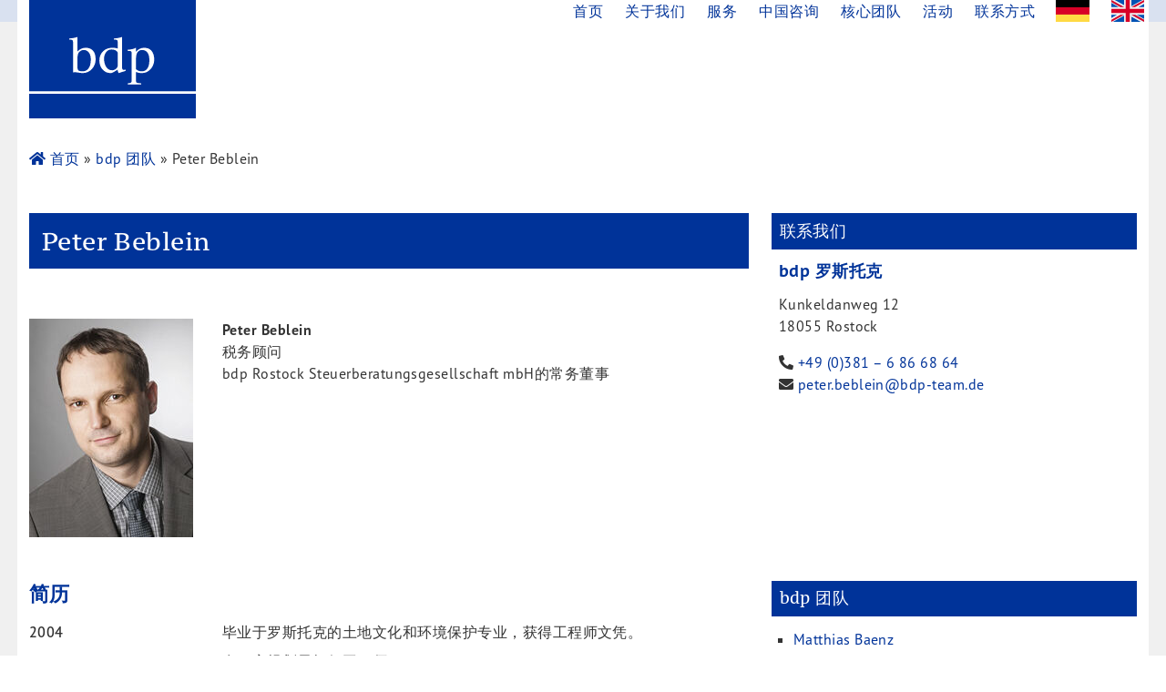

--- FILE ---
content_type: text/html; charset=UTF-8
request_url: https://www.bdp-team.cn/team/peter-beblein
body_size: 8249
content:




<!DOCTYPE html>
<html lang="zh-hans" dir="ltr" prefix="og: https://ogp.me/ns#">
  <head>
    <meta charset="utf-8" />
<meta name="description" content="Peter Beblein税务顾问bdp Rostock Steuerberatungsgesellschaft mbH的常务董事" />
<link rel="canonical" href="https://www.bdp-team.cn/team/peter-beblein" />
<meta property="og:site_name" content="bdp 团队" />
<meta property="og:type" content="article" />
<meta property="og:url" content="https://www.bdp-team.cn/team/peter-beblein" />
<meta property="og:title" content="Peter Beblein | bdp 团队" />
<meta property="og:image" content="https://www.bdp-team.cn/themes/bdp/images/pilotboat_claim.jpg" />
<meta name="msvalidate.01" content="0953DF39D87ED5196B7948EC1C3EB4FE" />
<meta name="google-site-verification" content="s3MMfy_5o2sSGROJ3Sir2w9hb_Zmvf5ArMz_0_9zqmk" />
<link rel="alternate" hreflang="x-default" href="https://www.bdp-team.cn/team/peter-beblein" />
<meta name="Generator" content="Drupal 10 (https://www.drupal.org)" />
<meta name="MobileOptimized" content="width" />
<meta name="HandheldFriendly" content="true" />
<meta name="viewport" content="width=device-width, initial-scale=1.0" />
<link rel="icon" href="/core/misc/favicon.ico" type="image/vnd.microsoft.icon" />
<link rel="alternate" hreflang="zh-hans" href="https://www.bdp-team.cn/team/peter-beblein" />

    <title>Peter Beblein | bdp 团队</title>
    <link rel="stylesheet" media="all" href="/sites/bdp-cn/files/css/css_fdD9qIgu0cgE4QddSdYI0SHaj6aKJyrTa174hqF3YFQ.css?delta=0&amp;language=zh-hans&amp;theme=bdp_sub_cn&amp;include=eJxLSinQT8_JT0rM0S0uqczJzEvXSUopiC8uTYpPzkOXKa4sLknN1U9KLE7VKctMLS_WB5N6ufkppTmpAE2hHSY" />
<link rel="stylesheet" media="all" href="/sites/bdp-cn/files/css/css_jcomNZKPTW4rdDgAnbT8sXSp7-0SlYcmpjvNhqayzOA.css?delta=1&amp;language=zh-hans&amp;theme=bdp_sub_cn&amp;include=eJxLSinQT8_JT0rM0S0uqczJzEvXSUopiC8uTYpPzkOXKa4sLknN1U9KLE7VKctMLS_WB5N6ufkppTmpAE2hHSY" />

    
    <link rel="apple-touch-icon" sizes="180x180" href="/themes/custom/bdp/images/favicon/apple-touch-icon.png">
    <link rel="icon" type="image/png" sizes="32x32" href="/themes/custom/bdp/images/favicon/favicon-32x32.png">
    <link rel="icon" type="image/png" sizes="16x16" href="/themes/custom/bdp/images/favicon/favicon-16x16.png">
    <link rel="manifest" href="/themes/custom/bdp/images/favicon/site.webmanifest">
    <link rel="stylesheet" href="https://use.typekit.net/mfz0plz.css">
     <noscript>
        <link rel="stylesheet" media="all" href="/themes/custom/bdp/css/noscript.css" />
    </noscript>
<!-- Matomo -->
<script>
  var _paq = window._paq = window._paq || [];
  /* tracker methods like "setCustomDimension" should be called before "trackPageView" */
  _paq.push(['trackPageView']);
  _paq.push(['enableLinkTracking']);
  (function() {
    var u="https://statistik.flammerouge.net/";
    _paq.push(['setTrackerUrl', u+'matomo.php']);
    _paq.push(['setSiteId', '5']);
    var d=document, g=d.createElement('script'), s=d.getElementsByTagName('script')[0];
    g.async=true; g.src=u+'matomo.js'; s.parentNode.insertBefore(g,s);
  })();
</script>
 </head>
  <body class="bdp-cn page-node-699 role-anonymous node-type-member path-node" id="open-menu">
    
      <div class="dialog-off-canvas-main-canvas" data-off-canvas-main-canvas>
    


<div class="layout-container without-hero">
  <div id="overlay"></div>
  <div id="header-wrapper">
    

  <header class="region" id="region-header" role="heading">
    <div id="block-bdp-sub-cn-branding" class="block clearfix">
  
    
        <div id="logo"><a href="/node/1" rel="home">
      <img class="logo" src="/themes/custom/bdp_sub_cn/logo.svg" alt="首页" />
    </a></div>
  </div>
<div id="block-menu-toggle">
              <div class="field-body field"><ul id="menu-toggle" class="menu">
<li class="showmenu"><a class="inverted" href="#open-menu">
<svg xmlns="http://www.w3.org/2000/svg" viewBox="0 0 600 600">
<circle class="bg" cx="300" cy="300" r="299"/><path class="symbol" d="M130.2 198.8h339.6c7.2 0 13.1-5.8 13.1-13.1v-32.7c0-7.2-5.8-13.1-13.1-13.1H130.2c-7.2 0-13.1 5.8-13.1 13.1v32.7C117.1 192.9 123 198.8 130.2 198.8zM130.2 329.4h339.6c7.2 0 13.1-5.8 13.1-13.1v-32.7c0-7.2-5.8-13.1-13.1-13.1H130.2c-7.2 0-13.1 5.8-13.1 13.1v32.7C117.1 323.5 123 329.4 130.2 329.4zM130.2 460h339.6c7.2 0 13.1-5.8 13.1-13.1v-32.7c0-7.2-5.8-13.1-13.1-13.1H130.2c-7.2 0-13.1 5.8-13.1 13.1v32.7C117.1 454.2 123 460 130.2 460z"/></svg></a></li>
<li class="hidemenu"><a class="inverted" href="#">
<svg xmlns="http://www.w3.org/2000/svg" viewBox="0 0 600 600">
<circle class="bg" cx="300" cy="300" r="299"/><path class="symbol" d="M366.7 300l100.1-100.1c12.3-12.3 12.3-32.2 0-44.5l-22.2-22.2c-12.3-12.3-32.2-12.3-44.5 0L300 233.3 199.9 133.2c-12.3-12.3-32.2-12.3-44.5 0l-22.2 22.2c-12.3 12.3-12.3 32.2 0 44.5L233.3 300 133.2 400.1c-12.3 12.3-12.3 32.2 0 44.5l22.2 22.2c12.3 12.3 32.2 12.3 44.5 0L300 366.7l100.1 100.1c12.3 12.3 32.2 12.3 44.5 0l22.2-22.2c12.3-12.3 12.3-32.2 0-44.5L366.7 300z"/></svg></a></li>
 </ul></div>
    
</div>
<div id="block-lang-switch-02" class="block">
    <nav class="lang-switch">
      <ul class="menu">
  <li class="de">
    <a href="https://www.bdp-team.de">
    <svg xmlns="http://www.w3.org/2000/svg" viewBox="0 0 50 33">
      <style type="text/css">    
	.de-st0{fill:#D80027;}
	.de-st1{fill:#FFDA44;}
	.de-st2{fill:#000000;}
      </style>
      <rect class="de-st0" width="50" height="33"/>
      <rect class="de-st2" width="50" height="11"/>
      <rect y="22" class="de-st1" width="50" height="11"/>
    </svg>
  </a>  </li>
  <li class="en">
    <a href="https://www.bdp-team.com">
    <svg xmlns="http://www.w3.org/2000/svg" viewBox="0 0 50 33">
      <style type="text/css">  
	.en-st0{fill:#F0F0F0;}
	.en-st1{fill:#D80027;}
	.en-st2{fill:#0052B4;}
      </style>
      <rect class="en-st0" width="50" height="33"/>
      <polygon class="en-st1" points="28.1 0 21.9 0 21.9 13.4 0 13.4 0 19.6 21.9 19.6 21.9 33 28.1 33 28.1 19.6 50 19.6 50 13.4 28.1 13.4 "/>
      <polygon class="en-st2" points="38.5 22.2 50 28.6 50 22.2 "/>
      <polygon class="en-st2" points="30.4 22.2 50 33 50 30 36 22.2 "/>
      <polygon class="en-st2" points="44.8 33 30.4 25.1 30.4 33 "/>
      <polygon class="en-st0" points="30.4 22.2 50 33 50 30 36 22.2 "/>
      <polygon class="en-st1" points="30.4 22.2 50 33 50 30 36 22.2 "/>
      <polygon class="en-st2" points="8.8 22.2 0 27.1 0 22.2 "/>
      <polygon class="en-st2" points="19.6 23.6 19.6 33 2.5 33 "/>
      <polygon class="en-st1" points="14 22.2 0 30 0 33 0 33 19.6 22.2 "/>
      <polygon class="en-st2" points="11.5 10.8 0 4.4 0 10.8 "/>
      <polygon class="en-st2" points="19.6 10.8 0 0 0 3 14 10.8 "/>
      <polygon class="en-st2" points="5.2 0 19.6 7.9 19.6 0 "/>
      <polygon class="en-st0" points="19.6 10.8 0 0 0 3 14 10.8 "/>
      <polygon class="en-st1" points="19.6 10.8 0 0 0 3 14 10.8 "/>
      <polygon class="en-st2" points="41.2 10.8 50 5.9 50 10.8 "/>
      <polygon class="en-st2" points="30.4 9.4 30.4 0 47.5 0 "/>
      <polygon class="en-st1" points="36 10.8 50 3 50 0 50 0 30.4 10.8 "/>
    </svg>
  </a>  </li>
  <li class="cn">
    <a href="https://www.bdp-team.cn">
    <svg xmlns="http://www.w3.org/2000/svg" viewBox="0 0 50 33"><defs><style>.cn-cls-1{fill:#ffda44}</style></defs><path d="M0 0h50v33H0z" style="fill:#d90329"/><path d="m10.5 6.1 1.4 4.3h4.6l-3.7 2.7 1.4 4.4-3.7-2.7-3.8 2.7 1.5-4.4-3.8-2.7H9l1.5-4.3zM19.5 20.6l-1.4-1-1.4 1 .5-1.7-1.4-1h1.8l.5-1.6.5 1.6h1.8l-1.4 1 .5 1.7zM23.2 15.6h-1.8l-.5 1.6-.6-1.6h-1.7l1.4-1-.5-1.7 1.4 1.1 1.4-1.1-.5 1.7 1.4 1zM23.2 9.4l-1.4 1 .5 1.7-1.4-1.1-1.4 1.1.5-1.7-1.4-1h1.7l.6-1.6.5 1.6h1.8zM19.5 4.4 19 6.1l1.4 1h-1.8l-.5 1.6-.5-1.6h-1.8l1.4-1-.5-1.7 1.4 1 1.4-1z" class="cn-cls-1"/></svg>
  </a>  </li>
</ul>
          </nav>
</div>

  </header>

  </div>

  

  <section class="region" id="region-navigation">
    <div id="navigation">
<nav id="block-responsivemenu">
            
  <h2 class="visually-hidden" id="block-bdp-sub-cn-main-menu-menu">Hauptmenu</h2>
  

        
              <ul class="menu level-top">
                    <li>
        <a href="/home" title="Home" data-drupal-link-system-path="node/1">首页</a>
              </li>
                <li>
        <a href="/about-us" title="About Us" data-drupal-link-system-path="node/681">关于我们</a>
              </li>
                <li>
        <a href="/services" class="dropdown" title="Services" data-drupal-link-system-path="node/673">服务</a>
                                <ul class="menu">
                    <li>
        <a href="/services/tax-consulting" title="Tax Consulting" data-drupal-link-system-path="node/671">税务咨询及会计服务</a>
              </li>
                <li>
        <a href="/services/legal-advice" title="Legal Advice" data-drupal-link-system-path="node/672">法律咨询及诉讼</a>
              </li>
                <li>
        <a href="/services/auditing" title="Auditing" data-drupal-link-system-path="node/674">审计及审计相关服务</a>
              </li>
                <li>
        <a href="/services/corporate-financing" title="Corporate Financing" data-drupal-link-system-path="node/675">企业融资与财务规划</a>
              </li>
                <li>
        <a href="/services/restructuring" title="Restructuring" data-drupal-link-system-path="node/676">企业重组及重組意见</a>
              </li>
                <li>
        <a href="/services/m-a" title="M&amp;A" data-drupal-link-system-path="node/677">并购及企业接班人</a>
              </li>
                <li>
        <a href="/services/management-consulting" title="Management Consulting" data-drupal-link-system-path="node/678">管理咨询</a>
              </li>
        </ul>
  
              </li>
                <li>
        <a href="/china-consulting/bdp-china-desk" class="dropdown" title="China Consulting" data-drupal-link-system-path="node/679">中国咨询</a>
                                <ul class="menu">
                    <li>
        <a href="/china-consulting/company-setup" title="China Consulting - Company Setup" data-drupal-link-system-path="node/1453">企业设立</a>
              </li>
                <li>
        <a href="/china-consulting/bookkeeping-and-tax-return" title="China Consulting - Bookkeeping and Tax Return" data-drupal-link-system-path="node/1454">簿记</a>
              </li>
                <li>
        <a href="/china-consulting/auditing" title="China Consulting - Auditing" data-drupal-link-system-path="node/1455">审计</a>
              </li>
                <li>
        <a href="/china-consulting/tax-consulting" title="China Consulting - Tax Consulting" data-drupal-link-system-path="node/1456">税务咨询</a>
              </li>
                <li>
        <a href="/china-consulting/legal-advice" title="China Consulting - Legal Advice" data-drupal-link-system-path="node/1457">法律咨询</a>
              </li>
                <li>
        <a href="/china-consulting/ma-germany-china" title="China Consulting - M&amp;A: Germany - China" data-drupal-link-system-path="node/1458">中德并购</a>
              </li>
                <li>
        <a href="/china-consulting/corporate-financing" title="China Consulting - Corporate Financing" data-drupal-link-system-path="node/1609">企业融资</a>
              </li>
                <li>
        <a href="/china-consulting/industrial-services" title="China Consulting - Industrial Services" data-drupal-link-system-path="node/1460">工业服务</a>
              </li>
                <li>
        <a href="/china-consulting/inbound-investments" title="China Consulting - Inbound Investments" data-drupal-link-system-path="node/1501">入境投资</a>
              </li>
        </ul>
  
              </li>
                <li>
        <a href="/bdp-team" title="bdp Team" data-drupal-link-system-path="node/696">核心团队</a>
              </li>
                <li>
        <a href="/bdp-events" title="Events" data-drupal-link-system-path="node/961">活动</a>
              </li>
                <li>
        <a href="/locations-and-contact" title="Locations &amp; Contact" data-drupal-link-system-path="node/1433">联系方式</a>
              </li>
        </ul>
  


  </nav>
</div>

  </section>


  

  

  <section class="region" id="region-highlighted">
    <div data-drupal-messages-fallback class="hidden"></div>

  </section>


  

  <section class="region" id="region-breadcrumb">
    <div class="views-element-container block clearfix" id="block-bdp-sub-cn-views-block-breadcrumbs-block-team">
  
    
      <div class="container"><div class="view-breadcrumbs js-view-dom-id-d7cd5b3fe82db48d16865b04d0a6c4594f4cbac8622221dfbb0f2fb2b7bf8b02 view">
  
  
  

  
  
  

  
<div class="rows">

        
    
  <a href="/node/1" title="Home"><i class="fas fa-home"></i> 首页</a> &raquo; <a href="/node/696" title="bdp Team"> bdp 团队</a> &raquo; Peter Beblein 

</div>

  
  

  
  

  
  
</div>
</div>

  </div>

  </section>


  

  



  <div id="content-wrapper">
    

  <section class="region" id="region-content-top-first">
    <div class="views-element-container block clearfix" id="block-bdp-sub-cn-views-block-member-block-node-header">
  
    
      <div class="container"><div class="view-member js-view-dom-id-9fbd9ddfd96a23534d596a8584eee51bb046e5756dbaa5caa0a11efedd49dd6f view">
  
  
  

  
  
  

  
<div class="rows">

        
    	<header class="node-header">
        <h1 class="headlines"><span>Peter Beblein</span></h1>
        <div class="hanging-indent">
                      <div class="field-portrait field">  <img loading="lazy" src="/sites/bdp-cn/files/styles/prt_180x240/public/images/portraits/peter_beblein.jpg?itok=ohVLPA4M" width="180" height="240" alt="Peter Beblein" title="Peter Beblein" />


</div>
    
            <div class="indention">          <div class="field-abstract field"><p><strong>Peter Beblein</strong><br>税务顾问<br>bdp Rostock Steuerberatungsgesellschaft mbH的常务董事</p></div>
    </div>
        </div>
    </header>


</div>

  
  

  
  

  
  
</div>
</div>

  </div>

  </section>

    

  <aside class="region" id="region-sidebar-first" role="complementary">
    <div class="views-element-container block accordion accordion-container clearfix" id="block-bdp-sub-cn-views-block-member-block-contact">
  
      <h2 class="accordion-block">联系我们 <a href="#" class="closed"><i class="fas fa-chevron-circle-right"></i><i class="fas fa-chevron-circle-down"></i></a></h2>
    
      <div class="accordion-content">
    <div class="container"><div class="view-member js-view-dom-id-de66149f96a5726d1e42141f84f295694dea8af55456044b6057343c8d214667 view">
  
  
  

  
  
  

  
<div class="rows">

        
    
  <div class="email-custom  member">
<div class="views-element-container container"><div class="view-contact js-view-dom-id-41356c417183ae09ca6dd97690cc198dce0f2fbcb533e50be2673a1249da6306 view">
  
  
  

  
  
  

  
<div class="rows">

        
    
  <h3><a href="/locations/bdp-rostock" hreflang="zh-hans">bdp 罗斯托克</a></h3>
            <div class="field-address field"><p>Kunkeldanweg 12<br>
18055 Rostock</p></div>
    
  <div class="field-group member">
          <div class="field-telephone field" title="电话"><i class="fas fa-phone-alt"></i> <a href="tel:+493816866864">+49 (0)381 – 6 86 68 64</a></div>
    
          <div class="field-email field" title="电子邮件"><i class="fas fa-envelope"></i> <a href="mailto:bdp.rostock@bdp-team.de">bdp.rostock@bdp-team.de</a></div>
    
</div>

</div>

  
  

  
  

  
  
</div>
</div>


          <div class="field-email field" title="电子邮件"><i class="fas fa-envelope"></i> <a href="mailto:peter.beblein@bdp-team.de">peter.beblein@bdp-team.de</a></div>
    
</div>

</div>

  
  

  
  

  
  
</div>
</div>

    </div>
  </div>

  </aside>


  <main id="main" role="main">
    

    <div id="content">
      

  <section class="region" id="region-content">
    <div id="block-bdp-sub-cn-bdp-sub-cn-system-main" class="block clearfix">
  
    
      


<article data-history-node-id="699" class="node member member--layout-full">
	<section class="node-content">
        
		  <div class="field field-cv field--label-above">
    <h2 class="label">简历</h2>
          <div class="field__item"><dl><dt><p>2004</p></dt><dd><p>毕业于罗斯托克的土地文化和环境保护专业，获得工程师文凭。</p></dd><dt><p>2005 - 2006</p></dt><dd><p>在一家规划局担任工程师<br>税务专家考试</p></dd><dt><p>自 2007</p></dt><dd><p>bdp Bormann · Demant &amp; Partner</p></dd><dt><p>2011</p></dt><dd><p>税务专家考试</p></dd><dt><p>2013</p></dt><dd><p>税务顾问考试</p></dd><dt><p>自 2017</p></dt><dd><p>bdp Rostock Steuerberatungsgesellschaft mbH的常务董事</p></dd></dl></div>
      </div>


          <div class="field field-specialities field--label-above">
    <h2 class="label">业务重点</h2>
          <div class="field__item"><ul><li>个人支持和税务咨询</li><li>为初创企业提供咨询</li><li>公司的会计、年度财务报表和纳税申报</li><li>所得税申报</li><li>在税务审计和社会安全审计期间提供支持</li></ul></div>
      </div>


        
        
	</section>
</article>


  </div>

  </section>

    </div>    
    

    
  </main>
      
    

  <aside class="region" id="region-sidebar-second" role="complementary">
    <div class="views-element-container block clearfix" id="block-bdp-sub-cn-views-block-team-block-names-az">
  
      <h2>bdp 团队</h2>
    
      <div class="container"><div class="view-team js-view-dom-id-88dd4ef43045a84440976aabec18cb90bc95de9c39860056ccd66f3df1d9fe68 view">
  
  
  

  
  
  

  <div class="item-list">
  
  <ul>

          <li>
  <a href="/team/matthias-baenz" hreflang="zh-hans">Matthias Baenz </a></li>
          <li>
  <a href="/team/peter-beblein" hreflang="zh-hans">Peter Beblein</a></li>
          <li>
  <a href="/team/dr-michael-bormann" hreflang="zh-hans">Dr. Michael Bormann</a></li>
          <li>
  <a href="/team/eveline-buchholtz" hreflang="zh-hans">Eveline Buchholtz</a></li>
          <li>
  <a href="/team/peter-capitain" hreflang="zh-hans">Peter Capitain</a></li>
          <li>
  <a href="/team/jane-chu" hreflang="zh-hans">储静</a></li>
          <li>
  <a href="/team/andreas-demant" hreflang="zh-hans">Andreas Demant</a></li>
          <li>
  <a href="/team/hong-ding" hreflang="zh-hans">丁泓</a></li>
          <li>
  <a href="/team/fang-fang" hreflang="zh-hans">方芳</a></li>
          <li>
  <a href="/team/martina-hagemeier" hreflang="zh-hans">Martina Hagemeier</a></li>
          <li>
  <a href="/team/dr-aicke-hasenheit-llm" hreflang="zh-hans">Dr. Aicke Hasenheit, LL.M. </a></li>
          <li>
  <a href="/team/victoria-hou" hreflang="zh-hans">侯月</a></li>
          <li>
  <a href="/team/rainer-hubl" hreflang="zh-hans">Rainer Hübl</a></li>
          <li>
  <a href="/team/dr-silvan-hurlimann-llm" hreflang="zh-hans">Dr. Silvan Hürlimann, LL.M.</a></li>
          <li>
  <a href="/team/elsa-ibanez-ferrer" hreflang="zh-hans">Elsa Ibañez Ferrer</a></li>
          <li>
  <a href="/team/rudiger-kloth" hreflang="zh-hans">Rüdiger Kloth</a></li>
          <li>
  <a href="/team/marita-kungel" hreflang="zh-hans">Marita Kungel</a></li>
          <li>
  <a href="/team/hong-lang" hreflang="zh-hans"> 郎虹</a></li>
          <li>
  <a href="/team/qian-li" hreflang="zh-hans">李倩</a></li>
          <li>
  <a href="/team/catherine-liu" hreflang="zh-hans">刘一桐</a></li>
          <li>
  <a href="/team/jennifer-lv" hreflang="zh-hans">吕慧盈</a></li>
          <li>
  <a href="/team/ricky-ma" hreflang="zh-hans">马怀仓</a></li>
          <li>
  <a href="/team/sindy-pei" hreflang="zh-hans">裴志平</a></li>
          <li>
  <a href="/team/dr-jens-christian-posselt" hreflang="zh-hans">包振坤博士</a></li>
          <li>
  <a href="/team/holger-schewe" hreflang="zh-hans">Holger Schewe</a></li>
          <li>
  <a href="/team/christian-schutze" hreflang="zh-hans">Christian Schütze</a></li>
          <li>
  <a href="/team/jana-selmert-kahl" hreflang="zh-hans">Jana Selmert-Kahl</a></li>
          <li>
  <a href="/team/dimitar-serev" hreflang="zh-hans">Dimitar Serev</a></li>
          <li>
  <a href="/team/boris-uhlemann" hreflang="zh-hans">Boris Uhlemann</a></li>
          <li>
  <a href="/team/simon-wang" hreflang="zh-hans">王新民</a></li>
          <li>
  <a href="/team/claudia-wulff" hreflang="zh-hans">Claudia Wulff</a></li>
          <li>
  <a href="/team/frank-yang" hreflang="zh-hans">杨少翔</a></li>
          <li>
  <a href="/team/yolanda-you" hreflang="zh-hans">尤昂</a></li>
          <li>
  <a href="/team/grace-zhang" hreflang="zh-hans">张静瑶</a></li>
          <li>
  <a href="/team/kelfen-zhou" hreflang="zh-hans">周铎</a></li>
          <li>
  <a href="/team/sara-zimmermann" hreflang="zh-hans">张利欣 </a></li>
    
  </ul>

</div>

  
  

  
  

  
  
</div>
</div>

  </div>
<div id="block-bdp-sub-cn-newsletter" class="block clearfix">
  
      <h2>bdp新闻简报</h2>
    
                <div class="field-body field"><p>bdp aktuell电子版新闻简报将每月通过电子邮件免费发送给您.</p>

<span class="button"><a href="https://bdp.2407mailing.net/defaultnewsletter.php?ML=1&F=1&HTMLForm=subform">订阅 <i class="fa fa-envelope" aria-hidden="true"></i></a></span>

</div>
    
  </div>
<div id="block-bdp-sub-cn-china-newsletter" class="block clearfix">
  
      <h2>bdp中国部新闻简报</h2>
    
                <div class="field-body field"><p>欢迎在此订阅我们关注投资中国的邮件简报。</p>

<span class="button"><a href="https://bdp.2407mailing.net/defaultnewsletter.php?ML=2&F=1&HTMLForm=subform">订阅 <i class="fa fa-envelope" aria-hidden="true"></i></a></span>
</div>
    
  </div>

  </aside>

    

  <section class="region" id="region-content-bottom-second">
    <div class="views-element-container block clearfix" id="block-bdp-sub-cn-views-block-copyright-block-1">
  
    
      <div class="container"><div class="view-copyright js-view-dom-id-2428aa7564709245e17da7214dcd9d14f168d33ca3af00306a59af850fe63a8e view">
  
  
  

  
  
  

  
<div class="rows">

        
    
  

</div>

  
  

  
  

  
  
</div>
</div>

  </div>

  </section>


  </div>      <div id="footer-wrapper">
    

  <footer class="region" id="region-footer"  role="contentinfo">
    <nav role="navigation" aria-labelledby="block-bdp-sub-cn-landerstandorte-menu" id="block-bdp-sub-cn-landerstandorte">
      
  <h2 id="block-bdp-sub-cn-landerstandorte-menu">地点</h2>
  

        
              <ul class="menu level-top">
                    <li>
        <a href="/locations/bdp-germany" title="bdp Germany" data-drupal-link-system-path="node/1428">bdp 德国</a>
                                <ul class="menu">
                    <li>
        <a href="/locations/bdp-berlin" title="bdp Berlin" data-drupal-link-system-path="node/683">柏林</a>
              </li>
                <li>
        <a href="/locations/bdp-frankfurt" title="bdp Frankfurt" data-drupal-link-system-path="node/686">法兰克福</a>
              </li>
                <li>
        <a href="/locations/bdp-hamburg" title="bdp Hamburg" data-drupal-link-system-path="node/684">汉堡</a>
              </li>
                <li>
        <a href="/locations/bdp-hamburg-hafen" title="bdp Hamburg Hafen" data-drupal-link-system-path="node/938">汉堡港</a>
              </li>
                <li>
        <a href="/locations/bdp-potsdam" title="bdp Potsdam" data-drupal-link-system-path="node/687">波茨坦</a>
              </li>
                <li>
        <a href="/locations/bdp-rostock" title="bdp Rostock" data-drupal-link-system-path="node/688">罗斯托克</a>
              </li>
                <li>
        <a href="/locations/bdp-schwerin" title="bdp Schwerin" data-drupal-link-system-path="node/689">什未林</a>
              </li>
        </ul>
  
              </li>
                <li>
        <a href="/locations/bdp-china" title="bdp China" data-drupal-link-system-path="node/1429">bdp 中国</a>
                                <ul class="menu">
                    <li>
        <a href="/locations/bdp-qingdao" title="bdp Qingdao" data-drupal-link-system-path="node/870">青岛</a>
              </li>
                <li>
        <a href="/locations/bdp-shanghai" title="bdp Shanghai" data-drupal-link-system-path="node/869">上海</a>
              </li>
                <li>
        <a href="/locations/bdp-tianjin" title="bdp Tianjin" data-drupal-link-system-path="node/690">天津</a>
              </li>
        </ul>
  
              </li>
                <li>
        <a href="/locations/bdp-bulgaria" title="bdp Bulgaria" data-drupal-link-system-path="node/1431">bdp 保加利亚</a>
                                <ul class="menu">
                    <li>
        <a href="/locations/bdp-sofia" title="bdp Bulgaria" data-drupal-link-system-path="node/1068">索菲亚</a>
              </li>
        </ul>
  
              </li>
                <li>
        <a href="/locations/bdp-spain" title="bdp Spain" data-drupal-link-system-path="node/1430">bdp 西班牙</a>
                                <ul class="menu">
                    <li>
        <a href="/locations/bdp-marbella" title="bdp Marbella" data-drupal-link-system-path="node/872">马尔贝拉</a>
              </li>
        </ul>
  
              </li>
                <li>
        <a href="/locations/bdp-switzerland" title="bdp Switzerland" data-drupal-link-system-path="node/1432">bdp 瑞士</a>
                                <ul class="menu">
                    <li>
        <a href="/locations/bdp-zurich" title="bdp Zurich" data-drupal-link-system-path="node/1422">苏黎世</a>
              </li>
        </ul>
  
              </li>
        </ul>
  


  </nav>
<nav role="navigation" aria-labelledby="block-bdp-sub-cn-leistungen-menu" id="block-bdp-sub-cn-leistungen">
      
  <h2 id="block-bdp-sub-cn-leistungen-menu">服务</h2>
  

        
              <ul class="menu level-top">
                    <li>
        <a href="/services/tax-consulting" title=" Tax Consulting &amp; Accounting" data-drupal-link-system-path="node/671">税务咨询与会计服务</a>
              </li>
                <li>
        <a href="/services/legal-advice" title="Legal Advice" data-drupal-link-system-path="node/672">法律咨询</a>
              </li>
                <li>
        <a href="/services/auditing" title="Auditing" data-drupal-link-system-path="node/674">审计服务</a>
              </li>
                <li>
        <a href="/services/corporate-financing" title="Corporate Financing" data-drupal-link-system-path="node/675">公司融资</a>
              </li>
                <li>
        <a href="/services/restructuring" title="Restructuring" data-drupal-link-system-path="node/676">重组</a>
              </li>
                <li>
        <a href="/services/m-a" title="M&amp;A + Corporate Succession" data-drupal-link-system-path="node/677">并购</a>
              </li>
                <li>
        <a href="/services/management-consulting" title="Management Consulting" data-drupal-link-system-path="node/678">管理咨询</a>
              </li>
                <li>
        <a href="/china-consulting/bdp-china-desk" title="China Consulting" data-drupal-link-system-path="node/679">中国咨询</a>
              </li>
        </ul>
  


  </nav>
<nav role="navigation" aria-labelledby="block-bdp-sub-cn-menu-social-menu" id="block-bdp-sub-cn-menu-social">
      
  <h2 id="block-bdp-sub-cn-menu-social-menu">社会网络</h2>
  

        
              <ul class="menu level-top">
                    <li>
        <a href="https://www.linkedin.com/company/bdp-bormann-demant-&amp;-partner/" class="linkedin" title="LinkedIn">LinkedIn</a>
              </li>
                <li>
        <a href="https://www.facebook.com/bdp.consulting/" class="facebook" title="Facebook">Facebook</a>
              </li>
                <li>
        <a href="https://www.youtube.com/channel/UCPFP3i4io9uU2ipnlUdvk-w" class="youtube" title="YouTube">YouTube</a>
              </li>
                <li>
        <a href="http://weixin.qq.com/r/eBJcRB-E00KsrVsn90dq" class="wechat" title="WeChat">微信</a>
              </li>
        </ul>
  


  </nav>
<nav role="navigation" aria-labelledby="block-bdp-sub-cn-menu-legal-menu" id="block-bdp-sub-cn-menu-legal">
      
  <h2 id="block-bdp-sub-cn-menu-legal-menu">杂项</h2>
  

        
              <ul class="menu level-top">
                    <li>
        <a href="/imprint" title="Impressum" data-drupal-link-system-path="node/939">版本说明</a>
              </li>
                <li>
        <a href="/private-policy" title="Privacy Policy" data-drupal-link-system-path="node/940">隐私政策</a>
              </li>
                <li>
        <a href="/cookie-policy" data-drupal-link-system-path="node/1349">Cookie政策</a>
              </li>
        </ul>
  


  </nav>
<div id="block-bdp-sub-cn-footer-logos" class="block clearfix">
  
    
                <div class="field-body field"><p class="hp"><img data-entity-uuid="d6867777-08be-47c1-a86a-044c4e1ca904" data-entity-type="file" src="/sites/bdp-cn/files/inline-images/bdp_handelsblatt-2025.png" width="360" height="295" alt="bdp: Beste Steuerberater + Beste Wirtschaftsberater 2016 - 2025"></p><p class="ef"><a href="https://www.europefides.eu/"><img src="/sites/bdp-cn/files/inline-images/europefides_international_bg-blue.png" data-entity-uuid="9e57b57a-e969-494b-9cbc-099389ec3355" data-entity-type="file" alt="Logo: EuropFides" width="360" height="75"></a></p><p class="copy"><a href="/node/681">© bdp</a></p></div>
    
  </div>

  </footer>

  </div>
  

  <section class="region" id="region-navigation-horizontal">
    <div class="inner"><nav role="navigation" aria-labelledby="block-bdp-sub-cn-navigation-horizontal-menu" id="block-bdp-sub-cn-navigation-horizontal">
            
  <h2 class="visually-hidden" id="block-bdp-sub-cn-navigation-horizontal-menu">Navigation</h2>
  

        
              <ul class="menu level-top">
                    <li>
        <a href="/home" title="Home" data-drupal-link-system-path="node/1">首页</a>
              </li>
                <li>
        <a href="/about-us" title="About Us" data-drupal-link-system-path="node/681">关于我们</a>
              </li>
                <li>
        <a href="/services" class="dropdown" title="Services" data-drupal-link-system-path="node/673">服务</a>
                                <ul class="menu">
                    <li>
        <a href="/services/tax-consulting" title="Tax Consulting" data-drupal-link-system-path="node/671">税务咨询及会计服务</a>
              </li>
                <li>
        <a href="/services/legal-advice" title="Legal Advice" data-drupal-link-system-path="node/672">法律咨询及诉讼</a>
              </li>
                <li>
        <a href="/services/auditing" title="Auditing" data-drupal-link-system-path="node/674">审计及审计相关服务</a>
              </li>
                <li>
        <a href="/services/corporate-financing" title="Corporate Financing" data-drupal-link-system-path="node/675">企业融资与财务规划</a>
              </li>
                <li>
        <a href="/services/restructuring" title="Restructuring" data-drupal-link-system-path="node/676">企业重组及重組意见</a>
              </li>
                <li>
        <a href="/services/m-a" title="M&amp;A" data-drupal-link-system-path="node/677">并购及企业接班人</a>
              </li>
                <li>
        <a href="/services/management-consulting" title="Management Consulting" data-drupal-link-system-path="node/678">管理咨询</a>
              </li>
        </ul>
  
              </li>
                <li>
        <a href="/china-consulting/bdp-china-desk" class="dropdown" title="China Consulting" data-drupal-link-system-path="node/679">中国咨询</a>
                                <ul class="menu">
                    <li>
        <a href="/china-consulting/company-setup" title="China Consulting - Company Setup" data-drupal-link-system-path="node/1453">企业设立</a>
              </li>
                <li>
        <a href="/china-consulting/bookkeeping-and-tax-return" title="China Consulting - Bookkeeping and Tax Return" data-drupal-link-system-path="node/1454">簿记</a>
              </li>
                <li>
        <a href="/china-consulting/auditing" title="China Consulting - Auditing" data-drupal-link-system-path="node/1455">审计</a>
              </li>
                <li>
        <a href="/china-consulting/tax-consulting" title="China Consulting - Tax Consulting" data-drupal-link-system-path="node/1456">税务咨询</a>
              </li>
                <li>
        <a href="/china-consulting/legal-advice" title="China Consulting - Legal Advice" data-drupal-link-system-path="node/1457">法律咨询</a>
              </li>
                <li>
        <a href="/china-consulting/ma-germany-china" title="China Consulting - M&amp;A: Germany - China" data-drupal-link-system-path="node/1458">中德并购</a>
              </li>
                <li>
        <a href="/china-consulting/corporate-financing" title="China Consulting - Corporate Financing" data-drupal-link-system-path="node/1609">企业融资</a>
              </li>
                <li>
        <a href="/china-consulting/industrial-services" title="China Consulting - Industrial Services" data-drupal-link-system-path="node/1460">工业服务</a>
              </li>
                <li>
        <a href="/china-consulting/inbound-investments" title="China Consulting - Inbound Investments" data-drupal-link-system-path="node/1501">入境投资</a>
              </li>
        </ul>
  
              </li>
                <li>
        <a href="/bdp-team" title="bdp Team" data-drupal-link-system-path="node/696">核心团队</a>
              </li>
                <li>
        <a href="/bdp-events" title="Events" data-drupal-link-system-path="node/961">活动</a>
              </li>
                <li>
        <a href="/locations-and-contact" title="Locations &amp; Contact" data-drupal-link-system-path="node/1433">联系方式</a>
              </li>
        </ul>
  


  </nav>
<div id="block-bdp-sub-cn-lang-switch" class="block">
    <nav class="lang-switch">
      <ul class="menu">
  <li class="de">
    <a href="https://www.bdp-team.de">
    <svg xmlns="http://www.w3.org/2000/svg" viewBox="0 0 50 33">
      <style type="text/css">    
	.de-st0{fill:#D80027;}
	.de-st1{fill:#FFDA44;}
	.de-st2{fill:#000000;}
      </style>
      <rect class="de-st0" width="50" height="33"/>
      <rect class="de-st2" width="50" height="11"/>
      <rect y="22" class="de-st1" width="50" height="11"/>
    </svg>
  </a>  </li>
  <li class="en">
    <a href="https://www.bdp-team.com">
    <svg xmlns="http://www.w3.org/2000/svg" viewBox="0 0 50 33">
      <style type="text/css">  
	.en-st0{fill:#F0F0F0;}
	.en-st1{fill:#D80027;}
	.en-st2{fill:#0052B4;}
      </style>
      <rect class="en-st0" width="50" height="33"/>
      <polygon class="en-st1" points="28.1 0 21.9 0 21.9 13.4 0 13.4 0 19.6 21.9 19.6 21.9 33 28.1 33 28.1 19.6 50 19.6 50 13.4 28.1 13.4 "/>
      <polygon class="en-st2" points="38.5 22.2 50 28.6 50 22.2 "/>
      <polygon class="en-st2" points="30.4 22.2 50 33 50 30 36 22.2 "/>
      <polygon class="en-st2" points="44.8 33 30.4 25.1 30.4 33 "/>
      <polygon class="en-st0" points="30.4 22.2 50 33 50 30 36 22.2 "/>
      <polygon class="en-st1" points="30.4 22.2 50 33 50 30 36 22.2 "/>
      <polygon class="en-st2" points="8.8 22.2 0 27.1 0 22.2 "/>
      <polygon class="en-st2" points="19.6 23.6 19.6 33 2.5 33 "/>
      <polygon class="en-st1" points="14 22.2 0 30 0 33 0 33 19.6 22.2 "/>
      <polygon class="en-st2" points="11.5 10.8 0 4.4 0 10.8 "/>
      <polygon class="en-st2" points="19.6 10.8 0 0 0 3 14 10.8 "/>
      <polygon class="en-st2" points="5.2 0 19.6 7.9 19.6 0 "/>
      <polygon class="en-st0" points="19.6 10.8 0 0 0 3 14 10.8 "/>
      <polygon class="en-st1" points="19.6 10.8 0 0 0 3 14 10.8 "/>
      <polygon class="en-st2" points="41.2 10.8 50 5.9 50 10.8 "/>
      <polygon class="en-st2" points="30.4 9.4 30.4 0 47.5 0 "/>
      <polygon class="en-st1" points="36 10.8 50 3 50 0 50 0 30.4 10.8 "/>
    </svg>
  </a>  </li>
  <li class="cn">
    <a href="https://www.bdp-team.cn">
    <svg xmlns="http://www.w3.org/2000/svg" viewBox="0 0 50 33"><defs><style>.cn-cls-1{fill:#ffda44}</style></defs><path d="M0 0h50v33H0z" style="fill:#d90329"/><path d="m10.5 6.1 1.4 4.3h4.6l-3.7 2.7 1.4 4.4-3.7-2.7-3.8 2.7 1.5-4.4-3.8-2.7H9l1.5-4.3zM19.5 20.6l-1.4-1-1.4 1 .5-1.7-1.4-1h1.8l.5-1.6.5 1.6h1.8l-1.4 1 .5 1.7zM23.2 15.6h-1.8l-.5 1.6-.6-1.6h-1.7l1.4-1-.5-1.7 1.4 1.1 1.4-1.1-.5 1.7 1.4 1zM23.2 9.4l-1.4 1 .5 1.7-1.4-1.1-1.4 1.1.5-1.7-1.4-1h1.7l.6-1.6.5 1.6h1.8zM19.5 4.4 19 6.1l1.4 1h-1.8l-.5 1.6-.5-1.6h-1.8l1.4-1-.5-1.7 1.4 1 1.4-1z" class="cn-cls-1"/></svg>
  </a>  </li>
</ul>
          </nav>
</div>
</div>
  </section>


</div>
  </div>

    
    <script type="application/json" data-drupal-selector="drupal-settings-json">{"path":{"baseUrl":"\/","pathPrefix":"","currentPath":"node\/699","currentPathIsAdmin":false,"isFront":false,"currentLanguage":"zh-hans"},"pluralDelimiter":"\u0003","suppressDeprecationErrors":true,"csp":{"nonce":"XjX_CF1K0MfFQ-OnSmTtNA"},"user":{"uid":0,"permissionsHash":"d33c6f1ed44d169d95d5340261b1fb6229a2bd25de781b8029318ad56886247d"}}</script>
<script src="/sites/bdp-cn/files/js/js_a0KhUpCg9FyfH5aNAYHhkkBqazfTGbFBasTPrxTahx4.js?scope=footer&amp;delta=0&amp;language=zh-hans&amp;theme=bdp_sub_cn&amp;include=eJxLSinQT8_JT0rM0S0uqczJzEsHAEFJBw4"></script>

  <noscript>
<!-- Matomo Image Tracker-->
<img referrerpolicy="no-referrer-when-downgrade" src="https://statistik.flammerouge.net/matomo.php?idsite=5&amp;rec=1" style="border:0" alt="" />
<!-- End Matomo -->
</noscript>
</body>
</html>


--- FILE ---
content_type: image/svg+xml
request_url: https://www.bdp-team.cn/themes/custom/bdp_sub_cn/logo.svg
body_size: 4683
content:
<?xml version="1.0" encoding="utf-8"?>
<!-- Generator: Adobe Illustrator 16.0.4, SVG Export Plug-In . SVG Version: 6.00 Build 0)  -->
<!DOCTYPE svg PUBLIC "-//W3C//DTD SVG 1.1//EN" "http://www.w3.org/Graphics/SVG/1.1/DTD/svg11.dtd">
<svg version="1.1" id="Ebene_1" xmlns="http://www.w3.org/2000/svg" xmlns:xlink="http://www.w3.org/1999/xlink" x="0px" y="0px"
	 width="127.56px" height="90.71px" viewBox="0 0 127.56 90.71" enable-background="new 0 0 127.56 90.71" xml:space="preserve">
<rect fill-rule="evenodd" clip-rule="evenodd" fill="#003399" width="127.559" height="90.709"/>
<line fill="none" stroke="#FFFFFF" stroke-width="2" x1="0" y1="70.867" x2="127.559" y2="70.867"/>
<g>
	<path fill="#FFFFFF" d="M33.517,32.044c0-0.493-0.111-0.888-0.333-1.184c-0.223-0.296-0.58-0.444-1.073-0.444h-1.517v-0.938
		c1.109-0.05,2.212-0.175,3.306-0.375c1.094-0.199,2.046-0.449,2.856-0.75l0.073,0.074v11.205c0.79-0.936,1.74-1.675,2.852-2.217
		c1.111-0.541,2.259-0.812,3.444-0.812c1.062,0,2.062,0.154,3,0.463s1.76,0.813,2.463,1.516c0.703,0.703,1.253,1.621,1.648,2.755
		c0.395,1.134,0.593,2.539,0.593,4.215c0,1.456-0.26,2.811-0.777,4.067c-0.518,1.258-1.221,2.361-2.108,3.311
		s-1.917,1.693-3.089,2.236c-1.172,0.541-2.398,0.812-3.681,0.812c-0.814,0-1.566-0.049-2.257-0.145
		c-0.69-0.1-1.338-0.197-1.941-0.293c-0.604-0.098-1.185-0.16-1.739-0.184c-0.555-0.025-1.128,0.037-1.72,0.184V32.044z
		 M36.83,50.258c0,0.271,0.006,0.574,0.019,0.908c0.012,0.334,0.049,0.666,0.11,1s0.136,0.643,0.222,0.926
		c0.086,0.285,0.203,0.514,0.352,0.686c0.271,0.346,0.738,0.582,1.404,0.705c0.665,0.123,1.343,0.184,2.033,0.184
		c0.739,0,1.479-0.154,2.218-0.463s1.404-0.814,1.996-1.518c0.591-0.705,1.065-1.637,1.423-2.799c0.357-1.16,0.536-2.58,0.536-4.26
		c0-1.333-0.154-2.463-0.462-3.389c-0.309-0.926-0.721-1.686-1.238-2.278s-1.104-1.019-1.756-1.278
		c-0.653-0.26-1.325-0.39-2.015-0.39c-0.493,0-0.974,0.093-1.441,0.278c-0.469,0.186-0.888,0.414-1.257,0.686
		s-0.689,0.574-0.961,0.907c-0.271,0.334-0.456,0.661-0.555,0.981c-0.271,0.717-0.443,1.562-0.518,2.538s-0.11,1.933-0.11,2.871
		V50.258z"/>
	<path fill="#FFFFFF" d="M68.482,55.979c-0.27-0.346-0.465-0.721-0.588-1.127s-0.197-0.895-0.221-1.461l-2.482,1.479
		c-0.716,0.42-1.253,0.709-1.611,0.869c-0.358,0.16-0.76,0.24-1.203,0.24c-1.531,0-2.847-0.295-3.945-0.887s-2-1.35-2.703-2.273
		c-0.704-0.924-1.223-1.941-1.556-3.051c-0.334-1.109-0.5-2.193-0.5-3.254c0-1.627,0.277-3.063,0.833-4.308
		c0.556-1.244,1.29-2.279,2.204-3.105c0.913-0.826,1.956-1.448,3.129-1.867s2.389-0.629,3.648-0.629
		c0.593,0,1.271,0.038,2.038,0.112c0.766,0.075,1.48,0.25,2.148,0.525v-5.193c0-0.494-0.117-0.89-0.352-1.187
		s-0.598-0.445-1.092-0.445h-1.517v-0.938c1.109-0.05,2.218-0.175,3.328-0.375c1.109-0.199,2.07-0.449,2.883-0.75l0.062,0.074
		v22.316c0,0.469,0.018,0.906,0.055,1.312s0.143,0.738,0.314,0.998c0.172,0.258,0.432,0.418,0.777,0.48
		c0.346,0.061,0.826-0.031,1.443-0.277l0.223,1.033L68.482,55.979z M67.674,40.13c-0.492-0.787-1.119-1.353-1.881-1.697
		c-0.764-0.344-1.722-0.517-2.877-0.517c-1.008,0-1.875,0.234-2.601,0.701c-0.726,0.468-1.315,1.059-1.771,1.771
		s-0.786,1.488-0.995,2.324s-0.313,1.61-0.313,2.323c0,0.959,0.11,1.956,0.332,2.989c0.221,1.033,0.577,1.986,1.069,2.859
		c0.491,0.873,1.131,1.586,1.918,2.139c0.787,0.555,1.746,0.83,2.877,0.83c0.491,0,0.989-0.092,1.493-0.275
		c0.504-0.186,0.959-0.438,1.366-0.758c0.404-0.318,0.736-0.688,0.994-1.105s0.389-0.848,0.389-1.291V40.13z"/>
	<path fill="#FFFFFF" d="M81.646,60.174c0,0.619,0.004,1.102,0.016,1.449c0.01,0.348,0.047,0.744,0.109,1.189
		c0.074,0.396,0.432,0.645,1.072,0.744s1.555,0.197,2.738,0.297v0.938H75.373v-0.938c0.789-0.1,1.387-0.191,1.795-0.277
		c0.406-0.088,0.695-0.242,0.869-0.465c0.172-0.223,0.266-0.559,0.277-1.002c0.012-0.447,0.02-1.092,0.02-1.934V40.602
		c0-0.421-0.068-0.743-0.205-0.966c-0.135-0.223-0.332-0.378-0.592-0.465c-0.26-0.086-0.574-0.13-0.943-0.13s-0.777,0-1.221,0
		v-0.938c1.035-0.047,2.115-0.184,3.236-0.41s2.111-0.59,2.975-1.09l0.074,0.072l-0.012,2.961h0.062
		c0.74-0.937,1.652-1.676,2.738-2.219c1.084-0.543,2.219-0.814,3.402-0.814c1.012,0,1.986,0.154,2.924,0.463
		s1.764,0.826,2.479,1.553s1.283,1.682,1.703,2.865c0.418,1.184,0.629,2.662,0.629,4.437c0,1.084-0.197,2.213-0.592,3.383
		c-0.395,1.172-0.986,2.256-1.775,3.254s-1.773,1.818-2.957,2.459s-2.576,0.961-4.178,0.961c-0.789,0-1.516-0.051-2.182-0.148
		c-0.666-0.102-1.416-0.326-2.254-0.676V60.174z M81.646,52.963c1.203,1.137,2.617,1.703,4.24,1.703
		c1.326,0,2.391-0.295,3.189-0.889c0.799-0.592,1.406-1.334,1.824-2.223s0.688-1.84,0.811-2.852c0.123-1.014,0.186-1.939,0.186-2.78
		c0-1.432-0.16-2.636-0.48-3.611s-0.738-1.76-1.254-2.353s-1.111-1.019-1.787-1.278s-1.359-0.39-2.047-0.39
		c-0.959,0-1.801,0.247-2.525,0.741s-1.234,1.173-1.529,2.037c-0.271,0.717-0.443,1.562-0.518,2.538s-0.109,1.933-0.109,2.871
		V52.963z"/>
</g>
</svg>


--- FILE ---
content_type: application/javascript; charset=utf-8
request_url: https://statistik.flammerouge.net/index.php?module=API&method=AjaxOptOut.isTracked&format=json&callback=jQuery3710651737695334863_1768934979745&_=1768934979746
body_size: -25
content:
jQuery3710651737695334863_1768934979745({"value":true})